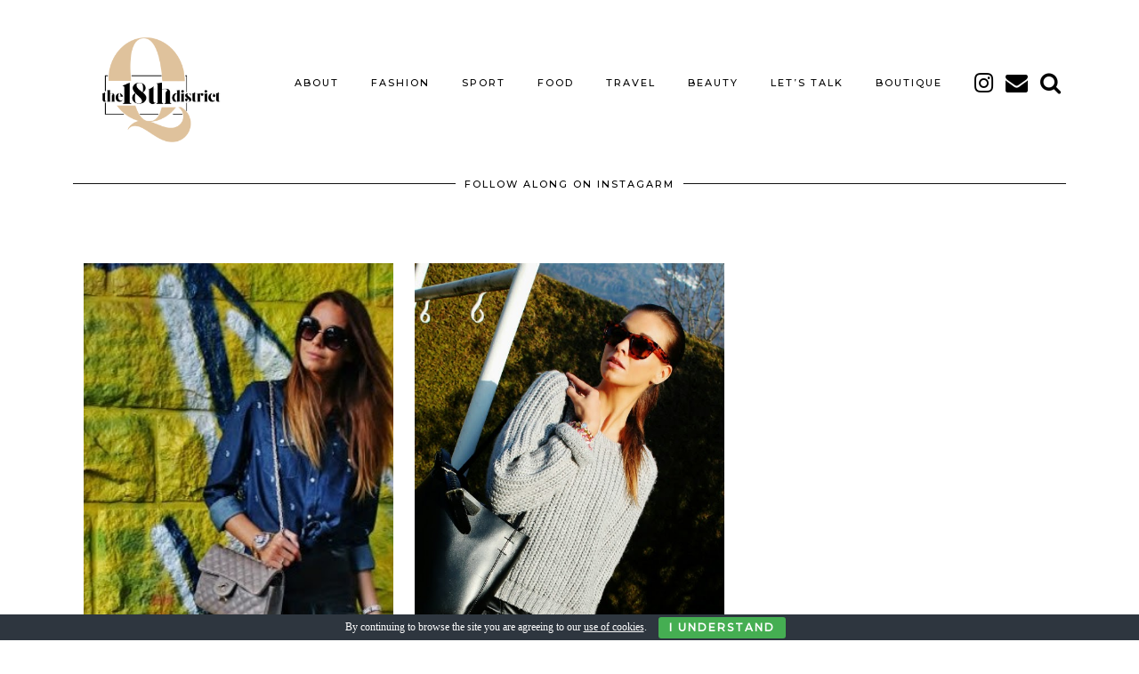

--- FILE ---
content_type: text/html; charset=UTF-8
request_url: http://the18thdistrict.at/category/leather-skirt/
body_size: 7832
content:
<!DOCTYPE html>
<html lang="en-US">
<head>
	<meta charset="UTF-8">
	<meta name="viewport" content="width=device-width, initial-scale=1, maximum-scale=5">	<title>leather skirt &#8211; THE18THDISTRICT</title>
<link rel='dns-prefetch' href='//cdnjs.cloudflare.com' />
<link rel='dns-prefetch' href='//maxcdn.bootstrapcdn.com' />
<link rel='dns-prefetch' href='//pipdigz.co.uk' />
<link rel='dns-prefetch' href='//fonts.googleapis.com' />
<link rel='dns-prefetch' href='//s.w.org' />
<link rel="alternate" type="application/rss+xml" title="THE18THDISTRICT &raquo; Feed" href="http://the18thdistrict.at/feed/" />
<link rel="alternate" type="application/rss+xml" title="THE18THDISTRICT &raquo; Comments Feed" href="http://the18thdistrict.at/comments/feed/" />
<link rel="alternate" type="application/rss+xml" title="THE18THDISTRICT &raquo; leather skirt Category Feed" href="http://the18thdistrict.at/category/leather-skirt/feed/" />
<link rel='stylesheet' id='moreaboutme_widget_Widget-css'  href='http://the18thdistrict.at/wp-content/plugins/moreaboutme/moreaboutme-widget.css?ver=5.6.16' media='all' />
<link rel='stylesheet' id='jquery.prettyphoto-css'  href='http://the18thdistrict.at/wp-content/plugins/wp-video-lightbox/css/prettyPhoto.css?ver=5.6.16' media='all' />
<link rel='stylesheet' id='video-lightbox-css'  href='http://the18thdistrict.at/wp-content/plugins/wp-video-lightbox/wp-video-lightbox.css?ver=5.6.16' media='all' />
<link rel='stylesheet' id='wp-block-library-css'  href='http://the18thdistrict.at/wp-includes/css/dist/block-library/style.min.css?ver=5.6.16' media='all' />
<link rel='stylesheet' id='cookie-bar-css-css'  href='http://the18thdistrict.at/wp-content/plugins/cookie-bar/css/cookie-bar.css?ver=5.6.16' media='all' />
<link rel='stylesheet' id='flowplayer-css-css'  href='http://the18thdistrict.at/wp-content/plugins/easy-video-player/lib/skin/skin.css?ver=5.6.16' media='all' />
<link rel='stylesheet' id='wp_html5video_css-css'  href='http://the18thdistrict.at/wp-content/plugins/html5-videogallery-plus-player/assets/css/video-js.css?ver=2.4' media='all' />
<link rel='stylesheet' id='wp_html5video_colcss-css'  href='http://the18thdistrict.at/wp-content/plugins/html5-videogallery-plus-player/assets/css/video-style.css?ver=2.4' media='all' />
<link rel='stylesheet' id='wpos-magnific-popup-style-css'  href='http://the18thdistrict.at/wp-content/plugins/html5-videogallery-plus-player/assets/css/magnific-popup.css?ver=2.4' media='all' />
<link rel='stylesheet' id='jpibfi-style-css'  href='http://the18thdistrict.at/wp-content/plugins/jquery-pin-it-button-for-images/css/client.css?ver=3.0.6' media='all' />
<link rel='stylesheet' id='sbfp_style-css'  href='http://the18thdistrict.at/wp-content/plugins/statebuilt-facebook-page-like-popup/assets/sbfp.css?ver=5.6.16' media='all' />
<link rel='stylesheet' id='wprm-template-css'  href='http://the18thdistrict.at/wp-content/plugins/wp-recipe-maker/templates/recipe/legacy/simple/simple.min.css?ver=7.0.0' media='all' />
<link rel='stylesheet' id='font-awesome-css'  href='//maxcdn.bootstrapcdn.com/font-awesome/4.2.0/css/font-awesome.min.css?ver=1.0.0' media='all' />
<link rel='stylesheet' id='circles-gallery-plugin-styles-css'  href='http://the18thdistrict.at/wp-content/plugins/circles-gallery/public/assets/css/public.css?ver=1.0.0' media='all' />
<link rel='stylesheet' id='p3-core-responsive-css'  href='https://pipdigz.co.uk/p3/css/core_resp.css' media='all' />
<link rel='stylesheet' id='pipdigicons-css'  href='https://pipdigz.co.uk/fonts/pipdigicons.css' media='all' />
<link rel='stylesheet' id='pipdig-paradise-css'  href='https://pipdigz.co.uk/fonts/6md952mgiddmeGsPqB4jfs/style.css' media='all' />
<link rel='stylesheet' id='pipdig-style-css'  href='http://the18thdistrict.at/wp-content/themes/pipdig-etoile/style.css?ver=1582193290' media='all' />
<link rel='stylesheet' id='pipdig-responsive-css'  href='http://the18thdistrict.at/wp-content/themes/pipdig-etoile/css/responsive.css?ver=1582193290' media='all' />
<link rel='stylesheet' id='pipdig-fonts-css'  href='https://fonts.googleapis.com/css?family=Playfair+Display:400,400i,700,700i|Montserrat:500' media='all' />
<link rel='stylesheet' id='AlewbImage-css-css'  href='http://the18thdistrict.at/wp-content/plugins/alewb-image-widget//css/AlewbImage.css?ver=5.6.16' media='all' />
<script src='http://the18thdistrict.at/wp-includes/js/jquery/jquery.min.js?ver=3.5.1' id='jquery-core-js'></script>
<script src='http://the18thdistrict.at/wp-includes/js/jquery/jquery-migrate.min.js?ver=3.3.2' id='jquery-migrate-js'></script>
<script src='http://the18thdistrict.at/wp-content/plugins/wp-video-lightbox/js/jquery.prettyPhoto.min.js?ver=3.1.6' id='jquery.prettyphoto-js'></script>
<script id='video-lightbox-js-extra'>
var vlpp_vars = {"prettyPhoto_rel":"wp-video-lightbox","animation_speed":"fast","slideshow":"5000","autoplay_slideshow":"false","opacity":"0.80","show_title":"true","allow_resize":"true","allow_expand":"true","default_width":"640","default_height":"480","counter_separator_label":"\/","theme":"pp_default","horizontal_padding":"20","hideflash":"false","wmode":"opaque","autoplay":"false","modal":"false","deeplinking":"false","overlay_gallery":"true","overlay_gallery_max":"30","keyboard_shortcuts":"true","ie6_fallback":"true"};
</script>
<script src='http://the18thdistrict.at/wp-content/plugins/wp-video-lightbox/js/video-lightbox.js?ver=3.1.6' id='video-lightbox-js'></script>
<script src='http://the18thdistrict.at/wp-content/plugins/cookie-bar/js/cookie-bar.js?ver=1769010955' id='cookie-bar-js-js'></script>
<script src='http://the18thdistrict.at/wp-content/plugins/easy-video-player/lib/flowplayer.min.js?ver=5.6.16' id='flowplayer-js-js'></script>
<script src='http://the18thdistrict.at/wp-content/plugins/circles-gallery/public/assets/js/public.js?ver=1.0.0' id='circles-gallery-plugin-script-js'></script>
<link rel="https://api.w.org/" href="http://the18thdistrict.at/wp-json/" /><link rel="alternate" type="application/json" href="http://the18thdistrict.at/wp-json/wp/v2/categories/34" /><link rel="EditURI" type="application/rsd+xml" title="RSD" href="http://the18thdistrict.at/xmlrpc.php?rsd" />
<link rel="wlwmanifest" type="application/wlwmanifest+xml" href="http://the18thdistrict.at/wp-includes/wlwmanifest.xml" /> 
<meta name="generator" content="WordPress 5.6.16" />
<!-- This content is generated with the Easy Video Player plugin v1.1.8 - http://noorsplugin.com/wordpress-video-plugin/ --><script>flowplayer.conf.embed = false;flowplayer.conf.keyboard = false;</script><!-- Easy Video Player plugin --><style type="text/css">
	a.pinit-button.custom span {
	background-image: url("http://the18thdistrict.at/wp-content/uploads/2017/05/pinit5.png");	}

	.pinit-hover {
		opacity: 0.9 !important;
		filter: alpha(opacity=90) !important;
	}
	a.pinit-button {
	border-bottom: 0 !important;
	box-shadow: none !important;
	margin-bottom: 0 !important;
}
a.pinit-button::after {
    display: none;
}</style>
		<link rel='shortcut icon' href='http://the18thdistrict.at/favicon.ico' />
<style type="text/css"> html body .wprm-recipe-container { color: #333333; } html body .wprm-recipe-container a.wprm-recipe-print { color: #333333; } html body .wprm-recipe-container a.wprm-recipe-print:hover { color: #333333; } html body .wprm-recipe-container .wprm-recipe { background-color: #ffffff; } html body .wprm-recipe-container .wprm-recipe { border-color: #aaaaaa; } html body .wprm-recipe-container .wprm-recipe-tastefully-simple .wprm-recipe-time-container { border-color: #aaaaaa; } html body .wprm-recipe-container .wprm-recipe .wprm-color-border { border-color: #aaaaaa; } html body .wprm-recipe-container a { color: #3498db; } html body .wprm-recipe-container .wprm-recipe-tastefully-simple .wprm-recipe-name { color: #000000; } html body .wprm-recipe-container .wprm-recipe-tastefully-simple .wprm-recipe-header { color: #000000; } html body .wprm-recipe-container h1 { color: #000000; } html body .wprm-recipe-container h2 { color: #000000; } html body .wprm-recipe-container h3 { color: #000000; } html body .wprm-recipe-container h4 { color: #000000; } html body .wprm-recipe-container h5 { color: #000000; } html body .wprm-recipe-container h6 { color: #000000; } html body .wprm-recipe-container svg path { fill: #343434; } html body .wprm-recipe-container svg rect { fill: #343434; } html body .wprm-recipe-container svg polygon { stroke: #343434; } html body .wprm-recipe-container .wprm-rating-star-full svg polygon { fill: #343434; } html body .wprm-recipe-container .wprm-recipe .wprm-color-accent { background-color: #2c3e50; } html body .wprm-recipe-container .wprm-recipe .wprm-color-accent { color: #ffffff; } html body .wprm-recipe-container .wprm-recipe .wprm-color-accent a.wprm-recipe-print { color: #ffffff; } html body .wprm-recipe-container .wprm-recipe .wprm-color-accent a.wprm-recipe-print:hover { color: #ffffff; } html body .wprm-recipe-container .wprm-recipe-colorful .wprm-recipe-header { background-color: #2c3e50; } html body .wprm-recipe-container .wprm-recipe-colorful .wprm-recipe-header { color: #ffffff; } html body .wprm-recipe-container .wprm-recipe-colorful .wprm-recipe-meta > div { background-color: #3498db; } html body .wprm-recipe-container .wprm-recipe-colorful .wprm-recipe-meta > div { color: #ffffff; } html body .wprm-recipe-container .wprm-recipe-colorful .wprm-recipe-meta > div a.wprm-recipe-print { color: #ffffff; } html body .wprm-recipe-container .wprm-recipe-colorful .wprm-recipe-meta > div a.wprm-recipe-print:hover { color: #ffffff; } .wprm-rating-star svg polygon { stroke: #343434; } .wprm-rating-star.wprm-rating-star-full svg polygon { fill: #343434; } html body .wprm-recipe-container .wprm-recipe-instruction-image { text-align: left; } html body .wprm-recipe-container li.wprm-recipe-ingredient { list-style-type: disc; } html body .wprm-recipe-container li.wprm-recipe-instruction { list-style-type: decimal; } .wprm-comment-rating svg { width: 18px !important; height: 18px !important; } img.wprm-comment-rating { width: 90px !important; height: 18px !important; } .wprm-comment-rating svg path { fill: #343434; } .wprm-comment-rating svg polygon { stroke: #343434; } .wprm-comment-ratings-container svg .wprm-star-full { fill: #343434; } .wprm-comment-ratings-container svg .wprm-star-empty { stroke: #343434; }</style><script>
            WP_VIDEO_LIGHTBOX_VERSION="1.9.1";
            WP_VID_LIGHTBOX_URL="http://the18thdistrict.at/wp-content/plugins/wp-video-lightbox";
                        function wpvl_paramReplace(name, string, value) {
                // Find the param with regex
                // Grab the first character in the returned string (should be ? or &)
                // Replace our href string with our new value, passing on the name and delimeter

                var re = new RegExp("[\?&]" + name + "=([^&#]*)");
                var matches = re.exec(string);
                var newString;

                if (matches === null) {
                    // if there are no params, append the parameter
                    newString = string + '?' + name + '=' + value;
                } else {
                    var delimeter = matches[0].charAt(0);
                    newString = string.replace(re, delimeter + name + "=" + value);
                }
                return newString;
            }
            </script><!--noptimize--> <!-- Cust --> <style>#p_feature_slider_banner, .homepage_widget_section, .site-extra, .site-extra .container, .site-extra .widget-title span, .site-extra .p3_popular_posts_widget h4, .site-extra .shopr_shopthepost .flickity-prev-next-button {background:#eae0c8 !important}.site-extra .p3_pinterest_post, .site-extra .p3_instagram_post { border-color: #eae0c8 !important }.menu-bar ul li a:hover,.menu-bar ul ul li > a:hover,.menu-bar ul ul li:hover > a{color:#eae0c8}.pipdig_masonry_post_title a:hover,.entry-title a:hover {color:#dec19b}a, .entry-content a {color:#dec19b}.more-link, .read-more, .site-sidebar .more-link, .site-sidebar .read-more, #pipdig_masonry_container .read-more, .btn, button, input[type="button"], input[type="reset"], input[type="submit"], .more-link:hover, .read-more:hover, #pipdig_masonry_container .read-more:hover, .btn:hover, button:hover, input[type="button"]:hover, input[type="reset"]:hover, input[type="submit"]:hover, #p_feature_slider_nav div {background:#000000;border:0}.more-link, .read-more, .site-sidebar a.more-link, .site-sidebar a.read-more, #pipdig_masonry_container .read-more, .btn, button, input[type="button"], input[type="reset"], input[type="submit"], .more-link:hover, .read-more:hover, #pipdig_masonry_container .read-more:hover, .btn:hover, button:hover, input[type="button"]:hover, input[type="reset"]:hover, input[type="submit"]:hover, #p_feature_slider_nav div {color:#ffffff}body {font-size:16px; line-height: 1.4;}.entry-content h2 {font-size:22px}.entry-content h1, .entry-content h2, .entry-content h3, .entry-content h4, .entry-content h5, .entry-content h6 {text-transform: uppercase}.site-header.shift_the_nav .container { padding-top: 0 !important; padding-bottom: 0 !important; } .site-description { margin-top: 0 }.entry-title, .page-title, h1, h2, h3, h4, .slide-h2, .pipdig_masonry_post_title, .p_post_date .p_post_date_day {font-weight: 700}.p_post_titles_font,.entry-title,.page-title,.pipdig_p3_related_title a, .entry-content .pipdig_p3_related_posts h3, .pipdig_p3_related_posts h3, .p3_popular_posts_widget h4, .comment-reply-title, .slide-h2, .pipdig-mosaic-post h2, .pipdig_masonry_post_title {text-transform: uppercase}@media only screen and (min-width: 770px) { .site-title {text-align: left; padding-left: 10px;} }@media only screen and (min-width: 770px) { .wpadminbar-nudge {display: none} }.p_grid_post_info { display: block }</style> <!-- /Cust --> <!--/noptimize--><link rel="icon" href="http://the18thdistrict.at/wp-content/uploads/2020/02/cropped-IMG_5555-32x32.png" sizes="32x32" />
<link rel="icon" href="http://the18thdistrict.at/wp-content/uploads/2020/02/cropped-IMG_5555-192x192.png" sizes="192x192" />
<link rel="apple-touch-icon" href="http://the18thdistrict.at/wp-content/uploads/2020/02/cropped-IMG_5555-180x180.png" />
<meta name="msapplication-TileImage" content="http://the18thdistrict.at/wp-content/uploads/2020/02/cropped-IMG_5555-270x270.png" />
	<!-- p3 navbar icon size -->
	<style>
		.menu-bar ul li.top-socialz a { font-size: 25px !important }
	</style>
	<!-- p3 navbar icon size END -->
		</head>

<body class="archive category category-leather-skirt category-34">
	
		
			
				
		<header class="site-header nopin">
						<div class="clearfix container">
				<div class="row">
					<div class="col-xs-12 col-sm-2 site-branding">
													<div class="site-title">
								<a href="http://the18thdistrict.at/" title="THE18THDISTRICT" rel="home">
									<img data-pin-nopin="true" src="//the18thdistrict.at/wp-content/uploads/2020/02/IMG_5555.png" alt="THE18THDISTRICT" />
								</a>
							</div>
																	</div>
					<div class="col-xs-10 header_section_bottom_right">
						<nav id="main_menu_under_header" class="site-menu">
							<div class="menu-bar"><ul id="menu-menu" class="menu"><li id="menu-item-10593" class="menu-item menu-item-type-post_type menu-item-object-page menu-item-has-children menu-item-10593"><a href="http://the18thdistrict.at/about/">About</a>
<ul class="sub-menu">
	<li id="menu-item-12710" class="menu-item menu-item-type-post_type menu-item-object-page menu-item-12710"><a href="http://the18thdistrict.at/contact/">CONTACT</a></li>
	<li id="menu-item-10855" class="menu-item menu-item-type-post_type menu-item-object-page menu-item-privacy-policy menu-item-10855"><a href="http://the18thdistrict.at/legal/">LEGAL</a></li>
</ul>
</li>
<li id="menu-item-10573" class="menu-item menu-item-type-taxonomy menu-item-object-category menu-item-has-children menu-item-10573"><a href="http://the18thdistrict.at/category/fashion/">FASHION</a>
<ul class="sub-menu">
	<li id="menu-item-11255" class="menu-item menu-item-type-taxonomy menu-item-object-category menu-item-11255"><a href="http://the18thdistrict.at/category/fashion/outfits-fashion/">OUTFITS</a></li>
	<li id="menu-item-11254" class="menu-item menu-item-type-taxonomy menu-item-object-category menu-item-11254"><a href="http://the18thdistrict.at/category/wishlist/">MY PERSONAL WISHLIST</a></li>
</ul>
</li>
<li id="menu-item-4738" class="menu-item menu-item-type-taxonomy menu-item-object-category menu-item-4738"><a href="http://the18thdistrict.at/category/fitness/">SPORT</a></li>
<li id="menu-item-10575" class="menu-item menu-item-type-taxonomy menu-item-object-category menu-item-10575"><a href="http://the18thdistrict.at/category/food/">FOOD</a></li>
<li id="menu-item-11207" class="menu-item menu-item-type-taxonomy menu-item-object-category menu-item-11207"><a href="http://the18thdistrict.at/category/travel-2/">TRAVEL</a></li>
<li id="menu-item-4905" class="menu-item menu-item-type-taxonomy menu-item-object-category menu-item-4905"><a href="http://the18thdistrict.at/category/beauty-talk/">BEAUTY</a></li>
<li id="menu-item-8368" class="menu-item menu-item-type-taxonomy menu-item-object-category menu-item-8368"><a href="http://the18thdistrict.at/category/lets-talk/">LET&#8217;S TALK</a></li>
<li id="menu-item-10591" class="menu-item menu-item-type-post_type menu-item-object-page menu-item-10591"><a href="http://the18thdistrict.at/boutique/">BOUTIQUE</a></li>
<li class="socialz top-socialz"><a href="https://www.instagram.com/the18thdistrict" target="_blank" rel="nofollow noopener" aria-label="instagram" title="instagram"><i class="pipdigicons pipdigicons-instagram"></i></a><a href="mailto:qf@the18thdistrict.at" target="_blank" rel="nofollow noopener" aria-label="Email" title="Email"><i class="pipdigicons pipdigicons-envelope"></i></a><a id="p3_search_btn" class="toggle-search" aria-label="Search" title="Search"><i class="pipdigicons pipdigicons-search"></i></a></li><li class="pipdig_navbar_search"><form role="search" method="get" class="search-form" action="http://the18thdistrict.at/">
	<div class="form-group">
		<input type="search" class="form-control" placeholder="Search..." value="" name="s" autocomplete="off">
	</div>
</form></li></ul></div>						</nav><!-- .site-menu -->
											</div>
				</div>
			</div>
		</header><!-- .site-header -->
		
		<div class="site-main">
		
		
	
	
		
				
					<div id="header_widget_section" class="clearfix container textalign-center">
				<div class="col-xs-12">
					<div id="pipdig_widget_instagram-2" class="widget pipdig_widget_instagram"><div class="widget-title"><span>FOLLOW ALONG ON INSTAGARM</span></div></div>				</div>
			</div>
				
				
		<div class="clearfix container">

						
			
	<div class="row">
	
			
		<div id="content" class="col-xs-12 content-area">
		
				
				
				
				
			<div id="post-18" class="col-sm-4 p_grid_post">

		<a href="http://the18thdistrict.at/2014/05/effortless-chic-leather-denim/" title="EFFORTLESS CHIC &#8211; LEATHER &#038; DENIM" >
			
							<div class="p3_cover_me nopin" style="background-image:url(http://the18thdistrict.at/wp-content/uploads/2014/05/IMG_1999-2--e1404805364103.jpg);">
							<img src="[data-uri]" alt="EFFORTLESS CHIC &#8211; LEATHER &#038; DENIM" class="p3_invisible" />
			</div>
					</a>
		
		<div class="p_grid_post_info">
			<div class="pipdig_meta">
											</div>
			<h2 class="entry-title"><a href="http://the18thdistrict.at/2014/05/effortless-chic-leather-denim/">EFFORTLESS CHIC &#8211; LEATHER &#038; DENIM</a></h2>							<div class="pipdig_meta p_grid_date" style="margin-top: 15px;">
					May 20, 2014				</div>
					</div>
		
</div>

<div id="post-29" class="col-sm-4 p_grid_post">

		<a href="http://the18thdistrict.at/2014/03/hello-spring/" title="HELLO SPRING" >
			
							<div class="p3_cover_me nopin" style="background-image:url(http://the18thdistrict.at/wp-content/uploads/2014/03/IMG_1129-2-.jpg);">
							<img src="[data-uri]" alt="HELLO SPRING" class="p3_invisible" />
			</div>
					</a>
		
		<div class="p_grid_post_info">
			<div class="pipdig_meta">
											</div>
			<h2 class="entry-title"><a href="http://the18thdistrict.at/2014/03/hello-spring/">HELLO SPRING</a></h2>							<div class="pipdig_meta p_grid_date" style="margin-top: 15px;">
					March 28, 2014				</div>
					</div>
		
</div>

			
			<div class="clearfix"></div>
			
		
		</div><!-- .content-area -->

				
		
	</div>

		</div>
	</div><!-- .site-main -->
		
	
	<div class="hide-back-to-top"><div id="back-top"><a href="#top"><i class="pipdigicons pipdigicons-chevron-up"></i></a></div></div>
	
	<div id="p3_sticky_stop"></div>

		
	
<div class="site-extra" role="complementary">
	<div class="clearfix container">
		<div class="row">
						<div id="widget-area-2" class="col-sm-12 widget-area">
				<div id="pipdig_widget_profile-2" class="widget pipdig_widget_profile"><h3 class="widget-title"><span>MEET QUIRINA-FELIZITAS </span></h3><img src="//the18thdistrict.at/wp-content/uploads/2018/04/49FF1455-EB5F-4418-84F2-BAC5179FA0A7-1-e1582196859625.jpg" alt="" style="-webkit-border-radius:50%;-moz-border-radius:50%;border-radius:50%;" data-pin-nopin="true" class="nopin profile_col_50" /><p>My name is Quirina-Felizitas.<br />
I’m the blogger behind the18thdistrict.<br />
A girl with passion for Fashion, Triathlon, Design, Food and Photography.<br />
Welcome to my blog!<br />
♡ ♡ ♡<br />
Quirina-Felizitas</p>
<div class="clearfix"></div><a href="http://www.the18thdistrict.at/about" class="more-link">Read More</a></div>			<!-- #widget-area-2 --></div>
			
			
			
					</div>
	</div>
<!-- .site-extra --></div>	
		
		
		
	<footer class="site-footer">
		<div class="clearfix container">
			<div class="row">
								<div class="col-sm-7 site-info">
											&copy; 2026 <a href="http://the18thdistrict.at/">THE18THDISTRICT</a>
														</div>
				
				<div class="col-sm-5 site-credit">
					<p>powered by Q-die storytelling manufaktur</p></a>				</div>
			</div>
		</div>
	</footer>
	
<!-- Cookie Bar -->
<div id="eu-cookie-bar">By continuing to browse the site you are agreeing to our <a href='http://www.aboutcookies.org/' target='_blank' rel='nofollow'>use of cookies</a>. <button id="euCookieAcceptWP"  onclick="euAcceptCookiesWP();">I Understand</button></div>
<!-- End Cookie Bar -->
	<div id="fb-root"></div>
	<script>(function(d, s, id) {
		var js, fjs = d.getElementsByTagName(s)[0];

		if (d.getElementById(id)) return;
			js = d.createElement(s); js.id = id;
			js.src = "//connect.facebook.net/en_US/sdk.js#xfbml=1&version=v2.5&appId=417184695094507";
			fjs.parentNode.insertBefore(js, fjs);
		} (document, 'script', 'facebook-jssdk'));
	</script>
	
<script src='http://the18thdistrict.at/wp-content/plugins/html5-videogallery-plus-player/assets/js/video.js?ver=2.4' id='wp-html5video-js-js'></script>
<script id='jpibfi-script-js-extra'>
var jpibfi_options = {"hover":{"siteTitle":"THE18THDISTRICT","image_selector":"div.jpibfi_container img","disabled_classes":"nopin;wp-smiley","enabled_classes":"","min_image_height":400,"min_image_height_small":0,"min_image_width":400,"min_image_width_small":0,"show_on":"[front],[single],[page],[category],[archive],[search],[home]","disable_on":"","show_button":"hover","button_margin_bottom":20,"button_margin_top":20,"button_margin_left":20,"button_margin_right":20,"button_position":"middle","description_option":["post_title"],"transparency_value":0.1,"pin_image":"custom","pin_image_button":"square","pin_image_icon":"circle","pin_image_size":"normal","custom_image_url":"http:\/\/the18thdistrict.at\/wp-content\/uploads\/2017\/05\/pinit5.png","scale_pin_image":false,"pin_linked_url":true,"pinLinkedImages":true,"pinImageWidth":180,"pinImageHeight":44,"scroll_selector":"","support_srcset":false}};
</script>
<script src='http://the18thdistrict.at/wp-content/plugins/jquery-pin-it-button-for-images/js/jpibfi.client.js?ver=3.0.6' id='jpibfi-script-js'></script>
<script id='sbfp_script-js-extra'>
var sbfp_script_data = {"countdown":"15","timeout":"10","fbpage":"statebuilt"};
</script>
<script src='http://the18thdistrict.at/wp-content/plugins/statebuilt-facebook-page-like-popup/assets/sbfp-script.js?ver=1.8.1' id='sbfp_script-js'></script>
<script src='https://cdnjs.cloudflare.com/ajax/libs/fitvids/1.2.0/jquery.fitvids.min.js' id='pipdig-fitvids-js'></script>
<script src='https://cdnjs.cloudflare.com/ajax/libs/jquery.lazy/1.7.9/jquery.lazy.min.js' id='pipdig-lazy-js'></script>
<script src='https://cdnjs.cloudflare.com/ajax/libs/SlickNav/1.0.10/jquery.slicknav.min.js' id='pipdig-slicknav-js'></script>
<script src='http://the18thdistrict.at/wp-content/themes/pipdig-etoile/scripts.js' id='pipdig-scripts-js'></script>
<script src='http://the18thdistrict.at/wp-includes/js/wp-embed.min.js?ver=5.6.16' id='wp-embed-js'></script>
<script>
jQuery(document).ready(function($) {
	
	var combinedMenu = $('.site-menu .menu').clone();
	$(function() {
		combinedMenu.slicknav({
			label: '<i class="pipdigicons pipdigicons-bars"></i>',
			duration: 400,
			brand: '<a href="https://www.instagram.com/the18thdistrict" target="_blank" rel="nofollow noopener" aria-label="instagram" title="instagram"><i class="pipdigicons pipdigicons-instagram"></i></a><a href="mailto:qf@the18thdistrict.at" target="_blank" rel="nofollow noopener" aria-label="Email" title="Email"><i class="pipdigicons pipdigicons-envelope"></i></a><a href="#" id="toggle-search-mobile"><i class="pipdigicons pipdigicons-search"></i></a>',
			closedSymbol: '<i class="pipdigicons pipdigicons-chevron-right"></i>',
			openedSymbol: '<i class="pipdigicons pipdigicons-chevron-down"></i>',
			beforeOpen: function(){
				$('.slicknav_menu .slicknav_menutxt').html('<i class="pipdigicons pipdigicons-close"></i>');
			},
			beforeClose: function(){
				$('.slicknav_menu .slicknav_menutxt').html('<i class="pipdigicons pipdigicons-bars"></i>');
			},
		});
	});
		$('body').on('click', 'a#toggle-search-mobile', function() {
		$('.slicknav_nav').slideDown();
		$('.pipdig_navbar_search .form-control').focus();
		$('.slicknav_menutxt .pipdigicons-bars').addClass('fa-close').removeClass('fa-bars');
	});
	});
</script>	<script>
	jQuery(document).ready(function($) {
		
		$(window).on('resize', function() {
		if (document.documentElement.clientWidth > 768) {
			var siteHeaderContHeight = $('.p_feature_slider_img').height();
			$('#p_feature_slider_banner').css('height', siteHeaderContHeight - 60);
			$('#p_feature_slider_wrapper').css('height', '');
		}
		});
		
				
				
		$(window).bind("load", function() {
		//window.setInterval(function() {
			if (document.documentElement.clientWidth > 768) {
				var siteHeaderContHeight = $('.site-header .container').height();
				$('.header_section_bottom_right').css('height', siteHeaderContHeight);
			}
		//}, 1500);
		});
		
				if (document.documentElement.clientWidth > 768 ) {
			$(window).scroll(function(){
				var e=0;
				var t=false;
				var n=$(window).scrollTop();
				if ($(".site-main").offset().top<n) {
					var siteHeaderHeight = $('.site-header').height();
					$('.site-main').css('padding-top', siteHeaderHeight);
					$(".site-header").addClass("shift_the_nav");
					//$(".site-main").addClass("sticky-nudge");
					var siteHeaderContHeight = $('.site-header .site-title').height();
					$('.header_section_bottom_right').css('height', siteHeaderContHeight);
					t=true
				} else {
					$('.site-main').css('padding-top', '');
					$(".site-header").removeClass("shift_the_nav");
					$(".site-main").removeClass("sticky-nudge");
					var siteHeaderContHeight = $('.site-header .site-title').height();
					$('.header_section_bottom_right').css('height', siteHeaderContHeight);
				}
			});
			var siteHeaderContHeight = $('.site-header .container').height()
			$('.header_section_bottom_right').css('height', siteHeaderContHeight);
			
			/*
			var siteHeaderHeight = $('.site-header').height();
						$('.site-main').css('padding-top', siteHeaderHeight);
			*/
		}
		
			});
	</script>
		<div id="p3_search_overlay-search" class="p3_search_overlay">
		<a href="javascript:void(0)" id="p3_search_overlay-closebtn">&times;</a>
		<div class="p3_search_overlay-content">
		<div class="container">
			<div class="row">
				<div class="col-xs-12">
					<form method="get" id="searchform" action="http://the18thdistrict.at/">
						<input type="search" name="s" value="" placeholder="Search..." autocomplete="off" />
					</form>
				</div>
			</div>
		</div>
		</div>
	</div>
		<!--noptimize-->
	<script>
	jQuery(document).ready(function($) {
		$('.pipdig_lazy').Lazy({
			effect: 'fadeIn',
			effectTime: 360,
		});
	});
	</script>
	<!--/noptimize-->
		<!--noptimize-->
	<script>
	jQuery(document).ready(function($) {
		$(window).scroll(function() {
			if ($(window).scrollTop() + $(window).height() == $(document).height()) {
				$(".cc-window,.cookie-notice-container,.scrollbox-bottom-right,.widget_eu_cookie_law_widget,#cookie-law-bar,#cookie-law-info-bar,.cc_container,#catapult-cookie-bar,.mailmunch-scrollbox,#barritaloca,#upprev_box,#at4-whatsnext,#cookie-notice,.mailmunch-topbar,#cookieChoiceInfo, #eu-cookie-law,.sumome-scrollbox-popup,.tplis-cl-cookies,#eu-cookie,.pea_cook_wrapper,#milotree_box,#cookie-law-info-again,#jquery-cookie-law-script,.gdpr-privacy-bar,#moove_gdpr_cookie_info_bar,.pp-cookies-notice").addClass('p3_hide_me');
			} else {
				$(".cc-window,.cookie-notice-container,.scrollbox-bottom-right,.widget_eu_cookie_law_widget,#cookie-law-bar,#cookie-law-info-bar,.cc_container,#catapult-cookie-bar,.mailmunch-scrollbox,#barritaloca,#upprev_box,#at4-whatsnext,#cookie-notice,.mailmunch-topbar,#cookieChoiceInfo, #eu-cookie-law,.sumome-scrollbox-popup,.tplis-cl-cookies,#eu-cookie,.pea_cook_wrapper,#milotree_box,#cookie-law-info-again,#jquery-cookie-law-script,.gdpr-privacy-bar,#moove_gdpr_cookie_info_bar,.pp-cookies-notice").removeClass('p3_hide_me');
			}
		});
	});
	</script>
	<!--/noptimize-->
	<meta name="p3v" content="5.0.0 | Etoile (pipdig) v2.3.0 | 3fe6ba0269_43566_e64a7166 | http://the18thdistrict.at" />
	</body>
</html>

--- FILE ---
content_type: text/css
request_url: http://the18thdistrict.at/wp-content/plugins/html5-videogallery-plus-player/assets/css/video-style.css?ver=2.4
body_size: 1017
content:
.html5video-wpcolumn, .html5video-columns {-webkit-box-sizing: border-box; -moz-box-sizing: border-box;box-sizing: border-box;}
.video-row-clearfix:after, .video-row-clearfix:after{content: " ";    display: table;}
.video-row-clearfix:after{clear:both;}
.video-row{margin:10px -0.9375em;}
.video_frame{text-align:center; margin-bottom:15px; }
.video_frame .video_title{font-size:18px; padding:10px 10px;}
.html5video-medium-12 .video_image_frame{height:350px; position:relative;}
.html5video-medium-4 .video_image_frame{height:200px; position:relative; }
.video_image_frame{height:250px; position:relative;}
.wp-html5vp-popup-wrp .wp-hvgp-video-frame{background:#fff; padding:10px;}
.video_image_frame img{height: 100% !important;width: 100% !important;object-fit: cover;object-position: top center; -moz-box-shadow: 0 0 5px #888;-webkit-box-shadow: 0 0 5px#888;box-shadow: 0 0 5px #888;border:3px solid #fff;  -webkit-transition-duration: 0.4s;  transition-duration: 0.4s;}
.video_frame:hover .video_image_frame img{-moz-box-shadow: 0 0 5px #555;-webkit-box-shadow: 0 0 5px#555;box-shadow: 0 0 5px #555;border:3px solid #f1f1f1;}
.video_icon{position:absolute; background:url(../images/video-play-xxl.png) center center no-repeat; background-size:50px 50px; top:0; width:50px; height:50px;
left:50%; margin-left:-25px; top:50%; margin-top:-25px;}
.mfp-iframe-holder .mfp-close, .mfp-iframe-holder .mfp-close:focus, .mfp-iframe-holder .mfp-close:hover,
.wp-html5vp-popup-wrp .mfp-close, .wp-html5vp-popup-wrp .mfp-close:focus, .wp-html5vp-popup-wrp .mfp-close:hover{background-image: none; box-shadow: none;}
.wp-html5vp-popup-main-wrp iframe, .wp-html5vp-popup-main-wrp video{margin: 0 !important;}
.wp-html5vp-popup-main-wrp .mfp-iframe-holder .mfp-content iframe{padding:10px; background:#fff; box-sizing:border-box;}
.wp-html5vp-popup-conf{display:none;}
.wp-html5vp-mfp-zoom-in .zoom-anim-dialog { opacity: 0; transform: scale(0.8);    transition: all 0.2s ease-in-out 0s;}
.wp-html5vp-mfp-zoom-in.mfp-ready .zoom-anim-dialog {  opacity: 1; transform: scale(1);}
.wp-html5vp-mfp-zoom-in.mfp-removing .zoom-anim-dialog { opacity: 0;  transform: scale(0.8);}
.wp-html5vp-mfp-zoom-in.mfp-bg {  opacity: 0;  transition: opacity 0.3s ease-out 0s;}
.wp-html5vp-mfp-zoom-in.mfp-ready.mfp-bg {    opacity: 0.8;}
.wp-html5vp-mfp-zoom-in.mfp-removing.mfp-bg {    opacity: 0;}

img { max-width:100% ;  height: auto; }

img {  -ms-interpolation-mode: bicubic; }
.html5video-wpcolumn,
.html5video-columns {  padding-left: 0.9375em;  padding-right: 0.9375em; width:100%;   float: left; position: relative;  }

@media only screen {
  .html5video-wpcolumn,  .html5video-columns {position: relative;padding-left: 0.9375em;padding-right: 0.9375em; float: left; }
   }
 @media only screen and (min-width: 40.0625em) {  
  .html5video-wpcolumn,
  .html5video-columns {position: relative;padding-left: 0.9375em;padding-right: 0.9375em;float: left; }
  .html5video-medium-1 { width: 8.33333%; }
  .html5video-medium-2 { width: 16.66667%; }
  .html5video-medium-3 { width: 25%; }
  .html5video-medium-4 { width: 33.33333%; }
  .html5video-medium-5 { width: 41.66667%; }
  .html5video-medium-6 { width: 50%; }
  .html5video-medium-7 { width: 58.33333%; }
  .html5video-medium-8 { width: 66.66667%; }
  .html5video-medium-9 { width: 75%; }
  .html5video-medium-10 { width: 83.33333%; }
  .html5video-medium-11 { width: 91.66667%; }
  .html5video-medium-12 { width: 100%; }
}